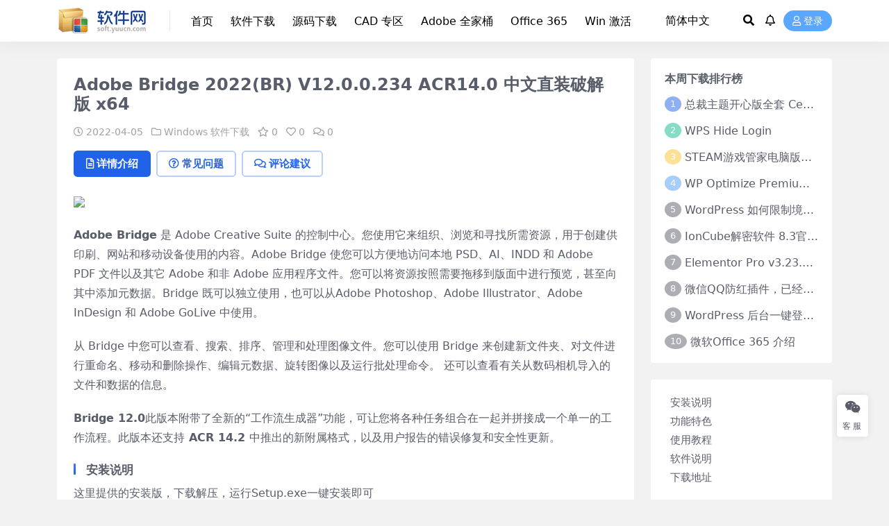

--- FILE ---
content_type: text/html; charset=UTF-8
request_url: https://soft.yuucn.com/25014.html
body_size: 17812
content:
<!DOCTYPE html>
<html lang="zh-Hans" data-bs-theme="light">
<head>
	<meta http-equiv="Content-Type" content="text/html; charset=UTF-8">
	<meta name="viewport" content="width=device-width, initial-scale=1">
	<link rel="profile" href="https://gmpg.org/xfn/11">
	<title>Adobe Bridge 2022(BR) V12.0.0.234 ACR14.0 中文直装破解版 x64-软件网</title>
<meta name='robots' content='max-image-preview:large' />
<meta name="keywords" content="空格,Windows 软件下载,">
<meta name="description" content="Adobe Bridge2022是一个最新推出的功能强大的资源管理软件，可让您集中访问您的创意项目所需的所有文件和资源，支持ACR14.0 中推出的新附属格式...">
<style id='wp-img-auto-sizes-contain-inline-css'>
img:is([sizes=auto i],[sizes^="auto," i]){contain-intrinsic-size:3000px 1500px}
/*# sourceURL=wp-img-auto-sizes-contain-inline-css */
</style>
<link rel='stylesheet' id='ripro_v5_chld-css' href='https://soft.yuucn.com/wp-content/themes/ripro-v5-child/child-style.css?ver=6.9' media='all' />
<link rel='stylesheet' id='csf-fa5-css' href='https://soft.yuucn.com/wp-content/themes/ripro-v5/assets/css/font-awesome/css/all.min.css?ver=5.15.4' media='all' />
<link rel='stylesheet' id='csf-fa5-v4-shims-css' href='https://soft.yuucn.com/wp-content/themes/ripro-v5/assets/css/font-awesome/css/v4-shims.min.css?ver=5.15.4' media='all' />
<link rel='stylesheet' id='main-css' href='https://soft.yuucn.com/wp-content/themes/ripro-v5/assets/css/main.min.css?ver=9.5' media='all' />
<link rel='stylesheet' id='erphpdown-css' href='https://soft.yuucn.com/wp-content/plugins/erphpdown/static/erphpdown.css?ver=18.01' media='screen' />
<script src="https://soft.yuucn.com/wp-content/themes/ripro-v5/assets/js/jquery.min.js?ver=3.6.0" id="jquery-js"></script>
<link rel="canonical" href="https://soft.yuucn.com/25014.html" />
<link rel='shortlink' href='https://soft.yuucn.com/?p=25014' />
<style id="erphpdown-custom">.erphpdown-default, .erphpdown-see{padding: 15px 25px !important;border: none !important;background: #f5f5f5;}.erphpdown-default > legend{display: none !important;}.erphpdown-default .erphpdown-child{border: none !important;background: #e8e8e8;padding: 25px 15px 15px !important;margin: 10px 0 !important;}.erphpdown-default .erphpdown-child > legend{position: absolute;top: 0;background: #d4d4d4;color: #444;padding: 0 8px !important}</style>
<meta name='description' content='Adobe Bridge2022是一个最新推出的功能强大的资源管理软件，可让您集中访问您的创意项目所需的所有文件和资源，支持ACR14.0 中推出的新附属格式...' />
<meta name='keywords' content='空格' />
<style type="text/css">
body{background-color: #f2f2f2;}
.site-header,.navbar .nav-list a,.navbar .actions .action-btn{color:#000000;}
.navbar .nav-list a:hover,.navbar .nav-list > .menu-item.current-menu-item > a {color:#dd0000;}
    .pc-only {
        display: block; /* 默认在PC端显示 */
    }
    .m-only {
        display: none; /* 默认在手机端隐藏 */
    }

    /* 当屏幕宽度小于或等于600px时（通常为手机屏幕），应用以下样式 */
    @media screen and (max-width: 600px) {
        .pc-only {
            display: none; /* 在手机端隐藏 */
        }
        .m-only {
            display: block; /* 在手机端显示 */
        }
    }
.translateSelectLanguage {

    width: 100px;
}
</style><style type="text/css">.heading{width:0元;}.heading{width:0.8.N折;}</style><link rel="icon" href="https://soft.yuucn.com/wp-content/uploads/favicon.png" sizes="32x32" />
<link rel="icon" href="https://soft.yuucn.com/wp-content/uploads/favicon.png" sizes="192x192" />
<link rel="apple-touch-icon" href="https://soft.yuucn.com/wp-content/uploads/favicon.png" />
<meta name="msapplication-TileImage" content="https://soft.yuucn.com/wp-content/uploads/favicon.png" />
</head>

<body class="wp-singular post-template-default single single-post postid-25014 single-format-standard wp-theme-ripro-v5 wp-child-theme-ripro-v5-child">


<header class="site-header">

    <div class="container"> <!-- container-fluid px-lg-5 -->
	    <div class="navbar">
	      <!-- logo -->
	      <div class="logo-wrapper">
<a rel="nofollow noopener noreferrer" href="https://soft.yuucn.com/"><img class="logo regular" data-light="https://soft.yuucn.com/logo40.png" data-dark="https://soft.yuucn.com/logo40.png" src="https://soft.yuucn.com/logo40.png" alt="软件网"></a></div>

	      <div class="sep"></div>
	      
	      <nav class="main-menu d-none d-lg-block">
	        <ul id="header-navbar" class="nav-list"><li class="menu-item"><a href="https://soft.yuucn.com/">首页</a></li>
<li class="menu-item"><a href="https://soft.yuucn.com/windows?orderby=modified">软件下载</a></li>
<li class="menu-item"><a href="https://soft.yuucn.com/code?orderby=modified">源码下载</a></li>
<li class="menu-item"><a href="https://soft.yuucn.com/hot-cad">CAD 专区</a></li>
<li class="menu-item"><a href="https://soft.yuucn.com/adobe">Adobe 全家桶</a></li>
<li class="menu-item"><a href="https://soft.yuucn.com/office">Office 365</a></li>
<li class="menu-item"><a href="https://soft.yuucn.com/windowsjihuo">Win 激活</a></li>
</ul>	      </nav>
	      
	      <div class="actions">
	        


	<span id="translate" class="action-btn language-selector" rel="nofollow noopener noreferrer">
	</span>



	<span class="action-btn toggle-search" rel="nofollow noopener noreferrer" title="站内搜索"><i class="fas fa-search"></i></span>

	<span class="action-btn toggle-notify" rel="nofollow noopener noreferrer" title="网站公告"><i class="fa fa-bell-o"></i></span>



	<a class="action-btn login-btn btn-sm btn" rel="nofollow noopener noreferrer" href="https://soft.yuucn.com/login?redirect_to=https%3A%2F%2Fsoft.yuucn.com%2F25014.html"><i class="far fa-user me-1"></i>登录</a>


	        <div class="burger d-flex d-lg-none"><i class="fas fa-bars"></i></div>
	      </div>

	      	      <div class="navbar-search">
<div class="search-form">
    <form method="get" action="https://soft.yuucn.com/">
        
        <div class="search-fields">
          <input type="text" class="" placeholder="输入关键词 回车..." autocomplete="off" value="" name="s" required="required">
          <button title="点击搜索" type="submit"><i class="fas fa-search"></i></button>
      </div>
  </form>
</div>
</div>
		  	      
	    </div>
    </div>

</header>

<div class="header-gap"></div>


<!-- **************** MAIN CONTENT START **************** -->
<main>
	




<div class="container mt-2 mt-sm-4">
	<div class="row g-2 g-md-3 g-lg-4">

		<div class="content-wrapper col-md-12 col-lg-9" data-sticky-content>
			<div class="card">

									<div class="article-header">
						<h1 class="post-title mb-2 mb-lg-3">Adobe Bridge 2022(BR) V12.0.0.234 ACR14.0 中文直装破解版 x64</h1>						<div class="article-meta">
								<span class="meta-date"><i class="far fa-clock me-1"></i>2022-04-05</span>

	<span class="meta-cat-dot"><i class="far fa-folder me-1"></i><a href="https://soft.yuucn.com/windows">Windows 软件下载</a></span>

	<span class="meta-fav d-none d-md-inline-block"><i class="far fa-star me-1"></i>0</span>

	<span class="meta-likes d-none d-md-inline-block"><i class="far fa-heart me-1"></i>0</span>


	<span class="meta-comment"><a href="https://soft.yuucn.com/25014.html#comments"><i class="far fa-comments me-1"></i>0</a></span>


	<span class="meta-edit"></span></span>
						</div>
					</div>
				
				
				
				

<div class="single-content-nav">
  <ul class="nav nav-pills" id="pills-tab" role="tablist">

    <li class="nav-item" role="presentation">
      <a class="nav-link active" id="pills-details-tab" data-toggle="pill" href="#pills-details" role="tab" aria-controls="pills-details" aria-selected="true"><i class="far fa-file-alt me-1"></i>详情介绍</a>
    </li>

        <li class="nav-item" role="presentation">
      <a class="nav-link" id="pills-faq-tab" data-toggle="pill" href="#pills-faq" role="tab" aria-controls="pills-faq" aria-selected="false"><i class="far fa-question-circle me-1"></i>常见问题</a>
    </li>
    
        <li class="nav-item" role="presentation">
      <a class="nav-link" id="pills-comments-tab" data-toggle="pill" href="#pills-comments" role="tab" aria-controls="pills-comments" aria-selected="false"><i class="fa fa-comments-o me-1"></i>评论建议</a>
    </li>
        
  </ul>
</div>


<div class="tab-content" id="pills-tabContent">
	<div class="tab-pane fade show active" id="pills-details" role="tabpanel" aria-labelledby="pills-details-tab">
		<div class="site-addswarp pc top"><a href="https://cn2.hk/aff/cn" target="_blank" rel="nofollow noopener noreferrer" title="广告：香港云CN2 GIA最快的网络，国内延长极低"><img src="https://soft.cdn2.cc/ad/idc/1200.webp" style=" width: 100%;"></a></div>
		<article class="post-content post-25014 post type-post status-publish format-standard hentry category-windows tag-23 series-photo" >
			<p><strong>Adobe Bridge</strong> 是 Adobe Creative Suite 的控制中心。您使用它来组织、浏览和寻找所需资源，用于创建供印刷、网站和移动设备使用的内容。Adobe Bridge 使您可以方便地访问本地 PSD、AI、INDD 和 Adobe PDF 文件以及其它 Adobe 和非 Adobe 应用程序文件。您可以将资源按照需要拖移到版面中进行预览，甚至向其中添加元数据。Bridge 既可以独立使用，也可以从Adobe Photoshop、Adobe Illustrator、Adobe InDesign 和 Adobe GoLive 中使用。</p>
<p>从 Bridge 中您可以查看、搜索、排序、管理和处理图像文件。您可以使用 Bridge 来创建新文件夹、对文件进行重命名、移动和删除操作、编辑元数据、旋转图像以及运行批处理命令。 还可以查看有关从数码相机导入的文件和数据的信息。</p>
<p><strong>Bridge 12.0</strong>此版本附带了全新的&ldquo;工作流生成器&rdquo;功能，可让您将各种任务组合在一起并拼接成一个单一的工作流程。此版本还支持<strong> ACR 14.2 </strong>中推出的新附属格式，以及用户报告的错误修复和安全性更新。</p>
<h3>安装说明</h3>
<p>这里提供的安装版，下载解压，运行Setup.exe一键安装即可</p>
<p align="center"><img fetchpriority="high" decoding="async" width="830" height="590" class="alignnone size-full wp-image-25015" title="Adobe Bridge 2022(BR) V12.0.0.234 ACR14.0 中文直装破解版 x64" alt="Adobe Bridge 2022(BR) V12.0.0.234 ACR14.0 中文直装破解版 x64"   src="https://soft.yuucn.com/wp-content/uploads/2022/04/1649125079-0ff316f58c8bc92.jpg"></p>
<h3>功能特色</h3>
<p>1、编辑照片拍摄时间</p>
<p>2、导出/导入网络缓存</p>
<p>3、本机 PDF 输出模块</p>
<p>4、支持 Retina 和 HiDPI 显示屏并具备缩放功能</p>
<p>5、自动化缓存管理</p>
<p>6、发布到 Adobe Portfolio 以构建您的个性化网站</p>
<p>7、快速整理和堆叠全景图像和 HDR 图像</p>
<p>8、根据需要生成缩略图和元数据</p>
<p>9、可以选择在 macOS 上导入移动设备或数码相机中的照片和视频</p>
<p>10、支持 CEP HTML5</p>
<p>11、灵活的批量处理功能</p>
<p>12、灵活地拖放文件</p>
<p>13、集中式颜色设置</p>
<h3>使用教程</h3>
<p><strong>一、启动AdobeBridge </strong></p>
<p>1、从Adobe产品中启动AdobeBridge</p>
<p>执行以下任一操作：</p>
<p>选择&ldquo;文件&rdquo;&gt;&ldquo;浏览&rdquo;或&ldquo;文件&rdquo;&gt;&ldquo;在Bridge中浏览&rdquo;（如果可用）。</p>
<p>注意：在AfterEffects或PremierePro中，使用&ldquo;文件&rdquo;&gt;&ldquo;在Bridge中浏览&rdquo;启动AdobeBridge之后，双击某个文件会将该文件导入该CreativeCloud应用程序或在其中打开（而非导入原始应用程序）。例如，如果在AdobePremierePro中选择&ldquo;文件&rdquo;&gt;&ldquo;在Bridge中浏览&rdquo;，然后双击某个Photoshop文件，则该文件将添加到&ldquo;PremierePro项目&rdquo;面板，而非在Photoshop中打开。</p>
<p>单击应用程序栏中的AdobeBridge按钮。</p>
<p><strong>2、从AdobeBridge中返回到上次打开的Adobe产品 </strong></p>
<p>选择&ldquo;文件&rdquo;&gt;&ldquo;返回[组件]&rdquo;或单击应用程序栏中的&ldquo;返回[组件]&rdquo;按钮。</p>
<p><strong>3、直接启动AdobeBridge </strong></p>
<p>(Windows)从&ldquo;开始&rdquo;&gt;&ldquo;程序&rdquo;菜单中选择AdobeBridge。</p>
<p>(MacOS)双击位于&ldquo;应用程序/AdobeBridge&rdquo;文件夹中的AdobeBridge图标。</p>
<p><strong>4、自动启动AdobeBridge </strong></p>
<p>您可以将AdobeBridge配置为每次登录时自动在后台运行。在您准备使用AdobeBridge之前使其在后台运行，可占用较少的系统资源。</p>
<p>要将AdobeBridge配置为登录时自动在后台打开，请执行以下操作之一：</p>
<p>第一次启动AdobeBridge时，系统将询问是否希望在您登录时自动启动AdobeBridge，请单击&ldquo;是&rdquo;。</p>
<p>在&ldquo;AdobeBridge首选项&rdquo;对话框中，选择&ldquo;登录时启动Bridge&rdquo;。</p>
<p>(Windows)当AdobeBridge打开时，右键单击AdobeBridge系统任务栏图标，然后选择&ldquo;登录时启动Bridge&rdquo;。</p>
<p><strong>5、隐藏或显示AdobeBridge </strong></p>
<p>(MacOS)要切换操作模式，请执行以下任一操作：</p>
<p>单击Dock中的AdobeBridge图标，然后选择&ldquo;显示&rdquo;或&ldquo;隐藏&rdquo;。</p>
<p>在AdobeBridge中，选择&ldquo;AdobeBridge&rdquo;&gt;&ldquo;隐藏AdobeBridge&rdquo;以在后台运行AdobeBridge。</p>
<p><strong>二、调整AdobeBridge&ldquo;内容&rdquo;面板的显示 </strong></p>
<p>内容&rdquo;面板显示所选文件夹中的文件和文件夹的缩览图、详细缩览图或列表。默认情况下，AdobeBridge生成经过颜色管理的缩览图，并且在&ldquo;内容&rdquo;面板中显示缩览图时带有文件或文件夹名称以及评级和标签。</p>
<p>通过显示含有缩览图的详细文字信息或以列表形式查看缩览图，可以自定义&ldquo;内容&rdquo;面板中的视图。您还可以调整缩览图大小，指定缩览图品质。从&ldquo;内容&rdquo;面板菜单中选择&ldquo;水平版面&rdquo;或&ldquo;垂直版面&rdquo;可确定滚动条的位置。选择&ldquo;自动版面&rdquo;可确保AdobeBridge根据需要在水平版面和垂直版面之间切换。</p>
<p><strong>1、选择视图模式 </strong></p>
<p><strong>从&ldquo;视图&rdquo;菜单选择以下选项之一： </strong></p>
<p>选择&ldquo;缩览图&rdquo;可将文件和文件夹显示为带有文件或文件夹名称以及评级和标签的缩览图。</p>
<p>&ldquo;详细信息&rdquo;显示的缩览图带有更多文本信息。</p>
<p>&ldquo;列表形式&rdquo;以文件名列表的形式显示文件和文件夹，同时用列来显示相关的元数据。</p>
<p>&ldquo;仅显示缩览图&rdquo;显示不带有任何文本信息、标签或评级的缩览图。</p>
<p><strong>注意: </strong></p>
<p>单击AdobeBridge窗口右下角的按钮，可以&ldquo;以缩览图形式查看内容&rdquo;、&ldquo;以详细信息形式查看内容&rdquo;及&ldquo;以列表形式查看内容&rdquo;。</p>
<p><strong>2、调整缩览图的大小 </strong></p>
<p>使缩览图变小以便同时查看多个缩览图，或者放大缩览图以查看缩览图详细信息。</p>
<p>拖动AdobeBridge窗口底部的&ldquo;缩览图&rdquo;滑块。</p>
<p><strong>注意: </strong></p>
<p>调整&ldquo;自动版面&rdquo;模式下的AdobeBridge窗口的大小时，&ldquo;内容&rdquo;面板中的缩览图的大小也会随即调整。为了避免这种情况，可从&ldquo;内容&rdquo;面板菜单中选择&ldquo;水平版面&rdquo;或&ldquo;垂直版面&rdquo;。</p>
<p><strong>注意: </strong></p>
<p>如果在&ldquo;内容&rdquo;面板中的图像缩览图旁看不到文件名或其它元数据，则请向右拖动滑块，使缩览图变大。</p>
<p>单击&ldquo;缩览图&rdquo;滑块最左侧的&ldquo;较小的缩览图大小&rdquo;按钮，可以将&ldquo;内容&rdquo;面板中的列数减去一列。单击&ldquo;缩览图&rdquo;滑块最右侧的&ldquo;较大的缩览图大小&rdquo;按钮，可以将&ldquo;内容&rdquo;面板中的列数加上一列。AdobeBridge自动根据显示的列数最大化缩览图。</p>
<p><strong>3、锁定网格 </strong></p>
<p>锁定网格以使AdobeBridge在&ldquo;内容&rdquo;面板中始终显示完整的缩览图。锁定网格之后，如果调整了窗口大小或者打开或关闭了面板，缩览图将保持其配置不变。</p>
<p>选择&ldquo;视图&rdquo;&gt;&ldquo;网格锁&rdquo;，或单击AdobeBridge窗口底部&ldquo;缩览图&rdquo;滑块旁的&ldquo;网格锁&rdquo;按钮。</p>
<p><strong>4、显示缩览图的其它元数据 </strong></p>
<p>&ldquo;缩览图元数据的其它行&rdquo;首选项指定是否在&ldquo;内容&rdquo;面板中随缩览图显示其它元数据信息。</p>
<p>选择&ldquo;编辑&rdquo;&gt;&ldquo;首选项&rdquo;(Windows)或&ldquo;AdobeBridge&rdquo;&gt;&ldquo;首选项&rdquo;(MacOS)，然后单击&ldquo;缩览图&rdquo;。</p>
<p>在&ldquo;缩览图元数据的其它行&rdquo;区域中，选择要显示的元数据类型。您最多可以显示四行额外信息。</p>
<p><strong>5、限制缩览图的文件大小 </strong></p>
<p>您可以限制AdobeBridge为其创建缩览图的文件的大小（显示大文件可能会降低性能）。如果AdobeBridge不能创建缩览图，它将显示与特定文件类型相关的图标。当显示视频文件的缩览图时，AdobeBridge会忽略此设置。</p>
<p>选择&ldquo;编辑&rdquo;&gt;&ldquo;首选项&rdquo;(Windows)或&ldquo;AdobeBridge&rdquo;&gt;&ldquo;首选项&rdquo;(MacOS)，然后单击&ldquo;缩览图&rdquo;。</p>
<p>在&ldquo;不处理超过此大小的文件&rdquo;框内输入一个数字。</p>
<p><strong>6、指定显示器大小的预览 </strong></p>
<p>显示器大小的预览可以根据您的显示器分辨率显示可能的最高品质的预览。启用显示器大小的预览后，图像以全屏模式清晰显示。</p>
<p>选择&ldquo;编辑&rdquo;&gt;&ldquo;首选项&rdquo;(Windows)或&ldquo;AdobeBridge&rdquo;&gt;&ldquo;首选项&rdquo;(MacOS)，然后单击&ldquo;高级&rdquo;。</p>
<p>选择&ldquo;生成显示器大小的预览&rdquo;。</p>
<p><strong>7、指定缩览图品质 </strong></p>
<p>您可以指定AdobeBridge为单个图像文件夹显示嵌入式、高品质或1:1的图像缩览图预览。</p>
<p>要更快地浏览，请选择文件夹，然后选择AdobeBridge应用程序栏中的&ldquo;通过首选嵌入式图像快速浏览&rdquo;按钮。</p>
<p>要显示更高品质的缩览图预览，请单击AdobeBridge应用程序栏中的&ldquo;缩览图质量和预览生成选项&rdquo;按钮，然后选择以下各项之一：</p>
<p>&ldquo;首选嵌入式图像（较快）&rdquo;，使用嵌入源文件中的低分辨率缩览图。这些缩览图不进行颜色管理。此选项相当于选择&ldquo;通过首选嵌入式图像快速浏览&rdquo;。</p>
<p>&ldquo;按需使用高品质&rdquo;，在预览图像之前使用嵌入式缩览图，在预览图像时AdobeBridge会创建从源文件生成的进行颜色管理的缩览图。</p>
<p>&ldquo;始终使用高品质&rdquo;，始终为所有图像显示进行颜色管理的缩览图。&ldquo;始终使用高品质&rdquo;是默认的品质设置。</p>
<p>&ldquo;生成100%预览&rdquo;，在后台为&ldquo;放大镜&rdquo;视图和&ldquo;幻灯片放映&rdquo;视图创建100%图像预览。此选项可以加快放大镜和幻灯片放映操作的速度，但会占用更多的磁盘空间，减慢初次浏览的速度。请参阅使用放大镜工具和以幻灯片放映方式查看图像。</p>
<p><strong>8、自定义&ldquo;列表&rdquo;视图 </strong></p>
<p>通过排序和调整列的尺寸，以及通过选择要显示的元数据类别，可以自定义&ldquo;列表&rdquo;视图。</p>
<p>选择&ldquo;视图&rdquo;&gt;&ldquo;列表形式&rdquo;。</p>
<p>执行以下任一操作：</p>
<p>单击任何列标题可更改排序顺序。</p>
<p>右键单击(Windows)或按住Control键单击(MacOS)任意列标题可选择不同的元数据类别、关闭列、插入新列、调整列的大小或返回默认配置。</p>
<p><strong>注意: </strong></p>
<p>&ldquo;名称&rdquo;列始终为最左侧的列。</p>
<p>拖动两列之间的垂直分隔栏可加大或缩小列宽。</p>
<p>在两个列标题之间进行双击可自动调整左侧列的大小。</p>
<p><strong>三、预览图像和编辑拍摄时间 </strong></p>
<p>可以在AdobeBridge的&ldquo;预览&rdquo;面板中，以全屏预览和审阅模式预览图像。&ldquo;预览&rdquo;面板会显示多达九张缩览图图像供您快速比较。全屏预览会以全屏方式显示图像。审阅模式以全屏视图显示图像，允许您在图像中导航，优化选择，标记、旋转图像和给图像评级，以及在CameraRaw中打开图像。</p>
<p><strong>1、以幻灯片放映的方式查看图像 </strong></p>
<p>使用&ldquo;幻灯片放映&rdquo;命令可以全屏幕幻灯片放映的方式查看缩览图。在处理一个文件夹中所有图形文件的大型版本时，这种方法非常方便。放映幻灯片时您可以全屏显示和缩放图像，可以设置控制幻灯片放映显示的选项，包括过渡效果和题注。</p>
<p>要观看幻灯片放映，请打开图像文件夹，或选择要以幻灯片放映方式查看的图像，然后选择&ldquo;视图&rdquo;&gt;&ldquo;幻灯片放映&rdquo;。</p>
<p>要显示用于处理幻灯片放映的命令，请在处于&ldquo;幻灯片放映&rdquo;视图中时按H键。</p>
<p>要指定幻灯片放映选项，请在处于&ldquo;幻灯片放映&rdquo;视图中时按L键，或选择&ldquo;视图&rdquo;&gt;&ldquo;幻灯片放映选项&rdquo;。</p>
<p><strong>显示选项： </strong></p>
<p>选择关闭其它监视器，重复放映幻灯片或缩放。</p>
<p><strong>幻灯片选项： </strong></p>
<p>指定幻灯片持续时间、题注和幻灯片缩放比例。</p>
<p><strong>过渡选项： </strong></p>
<p>指定过渡样式和速度。</p>
<p><strong>2、使用&ldquo;预览&rdquo;面板预览图像 </strong></p>
<p>从&ldquo;内容&rdquo;面板中最多选择九张图像，然后选择&ldquo;窗口&rdquo;&gt;&ldquo;预览&rdquo;面板（如果需要的话）。</p>
<p><strong>3、使用&ldquo;全屏预览&rdquo;来预览图像 </strong></p>
<p>选择一个或多个图像，然后选择&ldquo;视图&rdquo;&gt;&ldquo;全屏预览&rdquo;，或者按空格键。</p>
<p>按加号(+)或减号(-)键放大或缩小图像，或单击图像在该点处进行缩放。您还可以使用鼠标滚轮增加、减小放大倍数。</p>
<p>要平移图像，请放大该图像，然后拖动。</p>
<p>按右箭头和左箭头键转至文件夹中的下一个和上一个图像。</p>
<p>注：如果您在进入&ldquo;全屏预览&rdquo;之前选择了多个图像，按右箭头和左箭头键可循环浏览所选图像。</p>
<p>按空格键或Esc键可退出全屏预览。</p>
<p><strong>4、用审阅模式评估和选择图像 </strong></p>
<p>审阅模式是用于浏览选择的照片、优化选择和执行基本编辑的专用全屏视图。审阅模式以可以交互导航的旋转&ldquo;转盘&rdquo;来显示图像。</p>
<p>打开一个图像文件夹或者选择您要审阅的多张图像，然后选择&ldquo;视图&rdquo;&gt;&ldquo;审阅模式&rdquo;。</p>
<p><strong>执行以下任一操作： </strong></p>
<p>单击屏幕左下角的左或右箭头按钮，或者按键盘上的左箭头或右箭头键，转至上一个或下一个图像。</p>
<p>将前景图像向右或向左拖动，使上一个或下一个图像成为前景图像。</p>
<p>单击背景中的任何图像，将其显示在前景中。</p>
<p>将任何图像拖出屏幕底部，将其从选择范围内删除。或者单击屏幕左下角的向下箭头按钮。</p>
<p>右键单击(Windows)或按住Control键单击(MacOS)任何图像后，可设定评级、应用标记、旋转或打开图像。</p>
<p>按]键可将前景图像顺时针旋转90&deg;。按[键可将图像逆时针旋转90&deg;。</p>
<p>要退出&ldquo;预览&rdquo;模式，请按Esc键或单击屏幕右下角的X按钮。</p>
<p>单击屏幕右下角的新建收藏集按钮可根据所选图像创建收藏集，然后退出&ldquo;审阅&rdquo;模式。</p>
<p><strong>注意: </strong></p>
<p>要显示&ldquo;预览&rdquo;模式下可用的键盘快捷键，请在处于&ldquo;预览&rdquo;模式中时按H键。</p>
<p><strong>5、使用放大镜工具 </strong></p>
<p>&ldquo;放大镜&rdquo;工具允许您放大图像的一部分。&ldquo;预览&rdquo;面板和审阅模式最前面的或者选中的图像上都有&ldquo;放大镜&rdquo;工具。默认情况下，如果显示的图像低于100%，&ldquo;放大镜&rdquo;工具会将其放大到100%。您可以为每个图像显示一个&ldquo;放大镜&rdquo;工具。</p>
<p>要用&ldquo;放大镜&rdquo;工具放大图像，请在&ldquo;预览&rdquo;面板或审阅模式中单击该图像。在审阅模式中，您还可以单击屏幕右下角的&ldquo;放大镜工具&rdquo;按钮。</p>
<p>要隐藏&ldquo;放大镜&rdquo;工具，请单击该工具右下角的X，或者在工具的放大区域内单击。在审阅模式中，您还可以单击屏幕右下角的&ldquo;放大镜工具&rdquo;按钮。</p>
<p>在图像中拖动&ldquo;放大镜&rdquo;工具，或单击图像的不同区域，可更改放大的区域。</p>
<p>若要使用&ldquo;放大镜&rdquo;工具进行放大和缩小操作，请使用鼠标滚轮，或者按加号(+)或减号(-)键。</p>
<p>在&ldquo;预览&rdquo;窗格中，要在多个图像中显示多个&ldquo;放大镜&rdquo;工具，请单击各个图像。</p>
<p>要在&ldquo;预览&rdquo;窗格中同步多个&ldquo;放大镜&rdquo;工具，请按住Ctrl键单击或拖动(Windows)或按住Command键单击或拖动(MacOS)其中一个图像。</p>
<p><strong>6、使用软件渲染进行预览 </strong></p>
<p>如果在&ldquo;预览&rdquo;面板、&ldquo;全屏预览&rdquo;或&ldquo;审阅&rdquo;模式中无法正确显示幻灯片放映或图像，请选择此选项。使用软件渲染进行预览时会不正确地显示预览，但显示速度可能会变慢，并且可能存在其它限制。</p>
<p>在&ldquo;高级&rdquo;首选项中，选择&ldquo;使用软件渲染&rdquo;。</p>
<p>重新启动AdobeBridge。</p>
<p><strong>注意: </strong></p>
<p>在VRAM小于64MB的计算机上，及在VRAM小于128MB的双显示器系统上，会自动启用软件渲染。</p>
<p><strong>7、编辑图像拍摄时间 </strong></p>
<p>如果您前往旅行的地点处于不同的时区，而且您在开始拍摄之前没有更改相机的日期或时间设置，则可能需要更改图像文件的拍摄时间。借助Bridge，您可以更改JPEG和RAW图像文件的拍摄时间。</p>
<p>若要更改拍摄时间，请选择一个或多个图像文件，并执行以下步骤：</p>
<p>选择编辑&gt;编辑拍摄时间。</p>
<p>右键单击&ldquo;内容&rdquo;面板中的图像缩览图，然后选择编辑拍摄时间。</p>
<p>在元数据面板的相机数据(EXIF)部分中，单击原始日期时间字段旁边的编辑图标，</p>
<p>将会显示&ldquo;编辑拍摄时间&rdquo;对话框</p>
<p>在&ldquo;编辑拍摄时间&rdquo;对话框的调整类型部分中，指定以下内容：</p>
<p>选中更改为指定的日期和时间复选框，以更改拍摄日期和时间。在更正的时间字段中选择新的日期和时间。</p>
<p>选中按小时、分钟和秒进行转换复选框，可以按照指定的小时数、分钟数和秒数来转换拍摄时间。</p>
<p>如果要将指定的小时数、分钟数和秒数添加到原始的拍摄时间中，请选择添加。</p>
<p>如果要从原始拍摄时间中减去指定的小时数、分钟数和秒数，请选择减去。</p>
<p>选中更改为文件的创建日期和时间复选框，可将相机数据中的拍摄时间设置为文件的创建日期。</p>
<p>单击更改，以应用选定文件中的更改。</p>
<p><strong>8、恢复到原始拍摄时间 </strong></p>
<p>要将拍摄时间更改回原始时间，请选择图像并执行以下操作之一：</p>
<p>选择编辑&gt;将拍摄时间恢复为原始时间。</p>
<p>右键单击图像并选择将拍摄时间恢复为原始时间。</p>
<h3>软件说明</h3>
<p>-简体中文，法语，德语，日语，意大利语，西班牙语，葡萄牙语，韩语<br />
系统要求：<br />
-操作系统：Microsoft Windows 10（64位）1703版或更高版本。<br />
-处理器：支持64位的多核处理器<br />
-RAM：4GB<br />
RAM-硬盘空间：4GB可用硬盘空间用于安装；加上安装期间所需的额外可用空间（无法安装在可移动闪存设备上）<br />
-显示器分辨率：1920x1080或更大的显示屏<br />
-OpenGL：支持OpenGL 2.0的系统<br />
-声卡：与ASIO协议，WASAPI或Microsoft WDM / MME兼容的声卡</p>
<p>因Adobe官方要求，无法再给大家提供。<br />

<div class="ri-alerts-shortcode">
	<div class="alert alert-danger" role="alert">安全提示：<a href="https://www.yuucn.com/ad/360/sd" target="_blank" rel="noopener">由于下载地址来自互联网，安全性无法保障，推荐安装360杀毒一键扫描，彻底杀毒</a></div>
</div>
</p>
<h3>下载地址</h3>

<div class="ri-hide-warp ri-login-hide">
			<span class="hide-msg"><i class="fas fa-lock me-1"></i>隐藏内容</span>
		<div class="hide-buy-warp">
			<div class="buy-title"><i class="fas fa-lock me-1"></i>本内容需登录后查看</div>
			<div class="buy-btns">
			  <a rel="nofollow noopener noreferrer" href="https://soft.yuucn.com/login?redirect_to=https%3A%2F%2Fsoft.yuucn.com%2F25014.html" class="login-btn btn btn-primary px-4 rounded-pill"><i class="far fa-user me-1"></i>登录后查看</a>
			</div>
		</div>
	</div>


<div class="ri-alerts-shortcode">
	<div class="alert alert-danger" role="alert">安全提示：如果下载地址失效，请联系<a href="https://www.yuucn.com/api/qq/" target="_blank" rel="noopener">我们在线客服处理</a>，<a href="https://www.yuucn.com/ad/xzbb" target="_blank" rel="noopener">软件下载帮助？</a><br />
</div>
</div>
</p>

			<div class="entry-copyright">
	<i class="fas fa-info-circle me-1"></i>声明：本站所有文章，如无特殊说明或标注，均为本站原创发布。任何个人或组织，在未征得本站同意时，禁止复制、盗用、采集、发布本站内容到任何网站、书籍等各类媒体平台。如若本站内容侵犯了原著者的合法权益，可联系我们进行处理。</div>
		</article>

		<div class="site-addswarp pc bottum"><a href="https://cn2.hk/aff/cn" target="_blank" rel="nofollow noopener noreferrer" title="广告：香港云CN2 GIA最快的网络，国内延长极低"><img src="https://soft.cdn2.cc/ad/idc/1200.webp" style=" width: 100%;margin-bottom: 1rem;"></a></div>
		
<div class="entry-tags">
	<i class="fas fa-tags me-1"></i>
			<a href="https://soft.yuucn.com/tag/%e7%a9%ba%e6%a0%bc" rel="tag">空格</a>
	</div>
		
<div class="entry-social">

	<div class="row mt-2 mt-lg-3">
		
		<div class="col">
						<a class="share-author" href="https://soft.yuucn.com/author/548375a4a97f1d13">
				<div class="avatar me-1"><img class="avatar-img rounded-circle border border-white border-3 shadow" src="//soft.yuucn.com/wp-content/uploads/1234/01/1649345958-c26c418b609cc16.jpg" alt="">
				</div>王小丽            </a>
            		</div>

		<div class="col-auto">
			
						<a class="btn btn-sm btn-info-soft post-share-btn" href="javascript:void(0);"><i class="fas fa-share-alt me-1"></i>分享</a>
			
						<a class="btn btn-sm btn-success-soft post-fav-btn" href="javascript:void(0);" data-is="1"><i class="far fa-star me-1"></i></i>收藏</a>
			
						<a class="btn btn-sm btn-danger-soft post-like-btn" href="javascript:void(0);" data-text="已点赞"><i class="far fa-heart me-1"></i>点赞(<span class="count">0</span>)</a>
			
		</div>
	</div>

</div>	</div>


		<div class="tab-pane fade" id="pills-faq" role="tabpanel" aria-labelledby="pills-faq-tab">
	
	    <ol class="list-group list-group-numbered">
		  		  	<li class="list-group-item list-group-item-info d-flex justify-content-between align-items-start">
			    <div class="ms-2 me-auto">
			      <div class="fw-bold">免费更新说明2025将会有新变化！</div>
			      <div class="text-muted">软件网过去一直都持续更新热销软件和源码，现在业务不好做，我们将业务中心转移到香港云了，所以软件更新会慢很多，从2024年10月份开始，我们所有付费软件支持1年售后，1年之内无法使用可以协助解决问题，如果我们也无法解决您使用上的问题，我们可以给用户提供同类替代产品，以后没有软件或源码使用了好几个月还要退款这个说法了。</div>
			    </div>
			</li>
	    		  	<li class="list-group-item list-group-item-info d-flex justify-content-between align-items-start">
			    <div class="ms-2 me-auto">
			      <div class="fw-bold">软件网如何注册和购买商品</div>
			      <div class="text-muted">如何注册：请点击右上角登录按钮，在弹出窗口直接选择“微信”“QQ”快速登录，新用户会自动注册一个账号；<br>
如何购买：请点击右上角登录按钮，登录后点击购买，在弹出窗口选择微信支付，支付完成即可下载；
<div style="color: red">重要提示：匿名购买商品，不享受长期免费下载特权，清理浏览器Cookies之后将失去下载特权，建议登录后购买。</div></div>
			    </div>
			</li>
	    		  	<li class="list-group-item list-group-item-info d-flex justify-content-between align-items-start">
			    <div class="ms-2 me-auto">
			      <div class="fw-bold">软件下载失败！</div>
			      <div class="text-muted">下载失败：请关闭防火墙和杀毒软件，我们破解补丁都被列入杀毒软件的黑名单里面了，关闭他们即可下载<br>
地址失效：由于破解软件容易被举报，如果链接地址失效，请联系客服（点击右侧客服按钮）修复下载地址<br>
<div style="color: red">重要提示：禁止使用迅雷等第三方下载器下载，必须使用浏览器登录后，点击相关"下载按钮"验证授权之后才能正常下载，如果你直接将我们的下载地址复制到浏览器，将会无法访问，无法下载，会提示非法访问。</div></div>
			    </div>
			</li>
	    		  	<li class="list-group-item list-group-item-info d-flex justify-content-between align-items-start">
			    <div class="ms-2 me-auto">
			      <div class="fw-bold">购买该资源后，可以退款吗？</div>
			      <div class="text-muted">软件源码素材属于虚拟商品，具有可复制性，可传播性，一旦授予，不接受任何形式的退款、换货要求。请您在购买获取之前确认好 是您所需要的资源，如果是我们提供的商品与描述不一致，请在3天内提出退款，时间太长，我担心账上没钱可退。<br><br>为什么退款要尽快申请：在我们软件行业，所有的网站都没有说，软件用了一年半载还给您全额退款，过去这么多年，我们始终以客户的利益为中心，我们认为只要用户量足够大，还是有钱赚的，但是这几年看来，我们错了，有些人软件用了1年多，由于一些客观的因素，我们都给客户退款，现在我们网站已经没钱给大家退款了，新订单付费后要申请退款尽量在3天内申请，不要等到我们把钱花了，你再申请退款，我们网站花钱如流水，买流量，买软件，买源码，过去这么多年所有的更新都是我们花了钱你们才能获得较新的版本资源，少则几十块，多则几百块，最贵的有好几千，现在更新软件的频率慢下来了，就是我们平台没钱了，想退款，早点向客服申请退款。</div>
			    </div>
			</li>
	    		</ol>

	</div>
	
		<div class="tab-pane fade" id="pills-comments" role="tabpanel" aria-labelledby="pills-comments-tab">
	
<div id="comments" class="entry-comments">
	

	<h2 class="comments-title"><i class="fas fa-comment-dots me-1"></i>评论(0)</h2>

		<div id="respond" class="comment-respond">
		<h3 id="reply-title" class="comment-reply-title">提示：请文明发言 <small><a rel="nofollow" id="cancel-comment-reply-link" href="/25014.html#respond" style="display:none;">取消回复</a></small></h3><div class="d-flex align-content-center justify-content-center"><a rel="nofollow noopener noreferrer" href="https://soft.yuucn.com/login?redirect_to=https%3A%2F%2Fsoft.yuucn.com%2F25014.html" class="login-btn btn btn-sm btn-dark px-4 rounded-pill mb-5"><i class="far fa-user me-1"></i>登录后评论</a></div>	</div><!-- #respond -->
	


	

</div>
	</div>
	
</div>


			</div>
			
			

<div class="entry-navigation">
    <div class="row g-3">
                <div class="col-lg-6 col-12">
            <a class="entry-page-prev" href="https://soft.yuucn.com/25012.html" title="Adobe Photoshop Lightroom Classic 2022 v11.0.1 ACR14 中文直装破解版 x64">
                <div class="entry-page-icon"><i class="fas fa-arrow-left"></i></div>
                <div class="entry-page-info">
                    <span class="d-block rnav">上一篇</span>
                    <div class="title">Adobe Photoshop Lightroom Classic 2022 v11.0.1 ACR14 中文直装破解版 x64</div>
                </div>
            </a>
        </div>
                        <div class="col-lg-6 col-12">
            <a class="entry-page-next" href="https://soft.yuucn.com/25016.html" title="solidworks2021 sp5 中文破解版 附安装教程(附安装教程+授权文件) 64位">
                <div class="entry-page-info">
                    <span class="d-block rnav">下一篇</span>
                    <div class="title">solidworks2021 sp5 中文破解版 附安装教程(附安装教程+授权文件) 64位</div>
                </div>
                <div class="entry-page-icon"><i class="fas fa-arrow-right"></i></div>
            </a>
        </div>
            </div>
</div>			
			
<div class="related-posts">
   <h2 class="related-posts-title"><i class="fab fa-hive me-1"></i>相关文章</h2>
   <div class="row g-2 g-md-3 row-cols-2 row-cols-md-3 row-cols-lg-4">
    

	<div class="col">
		<article class="post-item item-grid">

			<div class="tips-badge position-absolute top-0 start-0 z-1 m-2">
				
				
			</div>
			

<div class="entry-media ratio ratio-4x3">
	<a target="" class="media-img lazy bg-cover bg-center" href="https://soft.yuucn.com/49816.html" title="开源SSH/SFTP客户端Electerm Windows v1.17.15 中文绿色免费版" data-bg="https://soft.yuucn.com/wp-content/uploads/2022/04/1649272159-431326d124f1f65.png">

		
		<!-- 音视频缩略图 -->
		
	</a>
</div>			<div class="entry-wrapper">
									<div class="entry-cat-dot"><a href="https://soft.yuucn.com/windows">Windows 软件下载</a></div>
				
				<h2 class="entry-title">
					<a target="" href="https://soft.yuucn.com/49816.html" title="开源SSH/SFTP客户端Electerm Windows v1.17.15 中文绿色免费版">开源SSH/SFTP客户端Electerm Windows v1.17.15 中文绿色免费版</a>
				</h2>

									<div class="entry-desc">Electerm是一款基于electron开发的SSH/SFTP客户端，是桌面终...</div>
				
				
<div class="entry-meta">

		<span class="meta-date"><i class="far fa-clock me-1"></i><time class="pub-date" datetime="2022-04-07T03:09:46+08:00">4 年前</time></span>
	
		<span class="meta-likes d-none d-md-inline-block"><i class="far fa-heart me-1"></i>0</span>
	
		<span class="meta-fav d-none d-md-inline-block"><i class="far fa-star me-1"></i>0</span>
	
	
	
</div>			</div>
		</article>
	</div>



	<div class="col">
		<article class="post-item item-grid">

			<div class="tips-badge position-absolute top-0 start-0 z-1 m-2">
				
				
			</div>
			

<div class="entry-media ratio ratio-4x3">
	<a target="" class="media-img lazy bg-cover bg-center" href="https://soft.yuucn.com/25372.html" title="AE半色调圆点填充特效插件AEscripts m's Halftone v1.5 Win 免费汉化版" data-bg="https://soft.yuucn.com/wp-content/uploads/2022/04/1649125991-c59218c3e68e428.jpg">

		
		<!-- 音视频缩略图 -->
		
	</a>
</div>			<div class="entry-wrapper">
									<div class="entry-cat-dot"><a href="https://soft.yuucn.com/windows">Windows 软件下载</a></div>
				
				<h2 class="entry-title">
					<a target="" href="https://soft.yuucn.com/25372.html" title="AE半色调圆点填充特效插件AEscripts m's Halftone v1.5 Win 免费汉化版">AE半色调圆点填充特效插件AEscripts m's Halftone v1.5 Win 免费汉化版</a>
				</h2>

									<div class="entry-desc">m's Halftone 是一个网格圆点填充效果AE插件，在AE中制作网格填充效...</div>
				
				
<div class="entry-meta">

		<span class="meta-date"><i class="far fa-clock me-1"></i><time class="pub-date" datetime="2022-04-05T10:33:10+08:00">4 年前</time></span>
	
		<span class="meta-likes d-none d-md-inline-block"><i class="far fa-heart me-1"></i>0</span>
	
		<span class="meta-fav d-none d-md-inline-block"><i class="far fa-star me-1"></i>0</span>
	
	
	
</div>			</div>
		</article>
	</div>



	<div class="col">
		<article class="post-item item-grid">

			<div class="tips-badge position-absolute top-0 start-0 z-1 m-2">
				
				
			</div>
			

<div class="entry-media ratio ratio-4x3">
	<a target="" class="media-img lazy bg-cover bg-center" href="https://soft.yuucn.com/29228.html" title="渲染插件Enscape 3.0 汉化直装破解版(含安装教程) 兼容SU2021" data-bg="https://soft.yuucn.com/wp-content/uploads/2022/04/1649138537-685881e0d30021d.jpg">

		
		<!-- 音视频缩略图 -->
		
	</a>
</div>			<div class="entry-wrapper">
									<div class="entry-cat-dot"><a href="https://soft.yuucn.com/cad">CAD精选软件</a> <a href="https://soft.yuucn.com/windows">Windows 软件下载</a></div>
				
				<h2 class="entry-title">
					<a target="" href="https://soft.yuucn.com/29228.html" title="渲染插件Enscape 3.0 汉化直装破解版(含安装教程) 兼容SU2021">渲染插件Enscape 3.0 汉化直装破解版(含安装教程) 兼容SU2021</a>
				</h2>

									<div class="entry-desc">Enscape3.0是一个史诗级的标准插件，具有最强大的功能和最方便快捷的使用，...</div>
				
				
<div class="entry-meta">

		<span class="meta-date"><i class="far fa-clock me-1"></i><time class="pub-date" datetime="2022-04-05T14:02:15+08:00">4 年前</time></span>
	
		<span class="meta-likes d-none d-md-inline-block"><i class="far fa-heart me-1"></i>0</span>
	
		<span class="meta-fav d-none d-md-inline-block"><i class="far fa-star me-1"></i>0</span>
	
	
	
</div>			</div>
		</article>
	</div>



	<div class="col">
		<article class="post-item item-grid">

			<div class="tips-badge position-absolute top-0 start-0 z-1 m-2">
				
				
			</div>
			

<div class="entry-media ratio ratio-4x3">
	<a target="" class="media-img lazy bg-cover bg-center" href="https://soft.yuucn.com/49532.html" title="ADB通用执行器(删除自带app) v1.0 绿色免费版" data-bg="https://soft.yuucn.com/wp-content/uploads/2022/10/1664708094-9e4cd7249a3ba6f.jpg">

		
		<!-- 音视频缩略图 -->
		
	</a>
</div>			<div class="entry-wrapper">
									<div class="entry-cat-dot"><a href="https://soft.yuucn.com/windows">Windows 软件下载</a></div>
				
				<h2 class="entry-title">
					<a target="" href="https://soft.yuucn.com/49532.html" title="ADB通用执行器(删除自带app) v1.0 绿色免费版">ADB通用执行器(删除自带app) v1.0 绿色免费版</a>
				</h2>

									<div class="entry-desc">ADB通用执行器PC版将手机连接电脑后开启使用，一键清理顽固应用，需要的朋友们快...</div>
				
				
<div class="entry-meta">

		<span class="meta-date"><i class="far fa-clock me-1"></i><time class="pub-date" datetime="2022-04-07T02:55:32+08:00">4 年前</time></span>
	
		<span class="meta-likes d-none d-md-inline-block"><i class="far fa-heart me-1"></i>0</span>
	
		<span class="meta-fav d-none d-md-inline-block"><i class="far fa-star me-1"></i>0</span>
	
	
	
</div>			</div>
		</article>
	</div>

    </div>
</div>

			
		</div>

		<div class="sidebar-wrapper col-md-12 col-lg-3 h-100" data-sticky>
			<div class="sidebar">
				<div id="ri_sidebar_ranking_widget-2" class="widget sidebar-ranking-list">
<h5 class="widget-title">本周下载排行榜</h5>

<div class="row g-3 row-cols-1">
        <div class="col">
        <article class="ranking-item">
          <span class="ranking-num badge bg-primary bg-opacity-50">1</span>
          <h3 class="ranking-title">
            <a target="" href="https://soft.yuucn.com/105177.html" title="总裁主题开心版全套 CeoDocs CeoEdu-Pro CeoMax-Pro CeoNova-Pro">总裁主题开心版全套 CeoDocs CeoEdu-Pro CeoMax-Pro CeoNova-Pro</a>
          </h3>
        </article>
      </div>
          <div class="col">
        <article class="ranking-item">
          <span class="ranking-num badge bg-success bg-opacity-50">2</span>
          <h3 class="ranking-title">
            <a target="" href="https://soft.yuucn.com/105137.html" title="WPS Hide Login">WPS Hide Login</a>
          </h3>
        </article>
      </div>
          <div class="col">
        <article class="ranking-item">
          <span class="ranking-num badge bg-warning bg-opacity-50">3</span>
          <h3 class="ranking-title">
            <a target="" href="https://soft.yuucn.com/105133.html" title="STEAM游戏管家电脑版下载">STEAM游戏管家电脑版下载</a>
          </h3>
        </article>
      </div>
          <div class="col">
        <article class="ranking-item">
          <span class="ranking-num badge bg-info bg-opacity-50">4</span>
          <h3 class="ranking-title">
            <a target="" href="https://soft.yuucn.com/105119.html" title="WP Optimize Premium v3.6.0激活版">WP Optimize Premium v3.6.0激活版</a>
          </h3>
        </article>
      </div>
          <div class="col">
        <article class="ranking-item">
          <span class="ranking-num badge bg-secondary bg-opacity-50">5</span>
          <h3 class="ranking-title">
            <a target="" href="https://soft.yuucn.com/105116.html" title="WordPress 如何限制境外注册机">WordPress 如何限制境外注册机</a>
          </h3>
        </article>
      </div>
          <div class="col">
        <article class="ranking-item">
          <span class="ranking-num badge bg-secondary bg-opacity-50">6</span>
          <h3 class="ranking-title">
            <a target="" href="https://soft.yuucn.com/105104.html" title="IonCube解密软件 8.3官方正式版">IonCube解密软件 8.3官方正式版</a>
          </h3>
        </article>
      </div>
          <div class="col">
        <article class="ranking-item">
          <span class="ranking-num badge bg-secondary bg-opacity-50">7</span>
          <h3 class="ranking-title">
            <a target="" href="https://soft.yuucn.com/105085.html" title="Elementor Pro v3.23.3 永久免费使用">Elementor Pro v3.23.3 永久免费使用</a>
          </h3>
        </article>
      </div>
          <div class="col">
        <article class="ranking-item">
          <span class="ranking-num badge bg-secondary bg-opacity-50">8</span>
          <h3 class="ranking-title">
            <a target="" href="https://soft.yuucn.com/105082.html" title="微信QQ防红插件，已经被腾讯拦截的域名无效">微信QQ防红插件，已经被腾讯拦截的域名无效</a>
          </h3>
        </article>
      </div>
          <div class="col">
        <article class="ranking-item">
          <span class="ranking-num badge bg-secondary bg-opacity-50">9</span>
          <h3 class="ranking-title">
            <a target="" href="https://soft.yuucn.com/105011.html" title="WordPress 后台一键登录任意用户">WordPress 后台一键登录任意用户</a>
          </h3>
        </article>
      </div>
          <div class="col">
        <article class="ranking-item">
          <span class="ranking-num badge bg-secondary bg-opacity-50">10</span>
          <h3 class="ranking-title">
            <a target="" href="https://soft.yuucn.com/103689.html" title="微软Office 365 介绍">微软Office 365 介绍</a>
          </h3>
        </article>
      </div>
    </div>

</div>			</div>
		</div>

	</div>
</div>
</main>
<!-- **************** MAIN CONTENT END **************** -->

<!-- =======================
Footer START -->
<footer class="site-footer py-md-4 py-2 mt-2 mt-md-4">
	<div class="container">

		
		<div class="text-center small w-100">
			<div><span style="font-size: 13px;">© 2025
<a href="https://soft.yuucn.com/" target="_blank" rel="noopener">软件网</a>
<a href="https://soft.yuucn.com/me" target="_blank" rel="noopener">联系客服</a>
<a href="https://soft.yuucn.com/privacy" target="_blank" rel="noopener">隐私政策</a>
<a href="https://soft.yuucn.com/help" target="_blank" rel="noopener">远程协助</a>
<a href="https://cn2.hk" target="_blank" rel="noopener">下载服务器由“香港云”赞助</a></span></div>
			<div class=""></div>
		</div>

		
		
	</div>
</footer>
<!-- =======================
Footer END -->


<!-- Back to top rollbar-->
	<div class="rollbar">
		<ul class="actions">
			<li><a target="_blank" href="https://work.weixin.qq.com/kfid/kfc4f06579eb896802e" rel="nofollow noopener noreferrer"><i class="fab fa-weixin"></i><span>客服</span></a></li>		</ul>
	</div>
<div class="back-top"><i class="fas fa-caret-up"></i></div>

<!-- m-navbar -->
	<div class="m-navbar">
		<ul>
			<li><a target="" href="https://soft.yuucn.com" rel="nofollow noopener noreferrer"><i class="fas fa-home"></i><span>首页</span></a></li><li><a target="" href="https://soft.yuucn.com/app" rel="nofollow noopener noreferrer"><i class="fab fa-app-store"></i><span>APP</span></a></li><li><a target="" href="https://soft.yuucn.com/user" rel="nofollow noopener noreferrer"><i class="far fa-user"></i><span>我的</span></a></li>		</ul>
	</div>

<!-- dimmer-->
<div class="dimmer"></div>

<div class="off-canvas">
  <div class="canvas-close"><i class="fas fa-times"></i></div>
  
  <!-- logo -->
  <div class="logo-wrapper">
<a rel="nofollow noopener noreferrer" href="https://soft.yuucn.com/"><img class="logo regular" data-light="https://soft.yuucn.com/logo40.png" data-dark="https://soft.yuucn.com/logo40.png" src="https://soft.yuucn.com/logo40.png" alt="软件网"></a></div>

  
  <div class="mobile-menu d-block d-lg-none"></div>

</div>



<script type="speculationrules">
{"prefetch":[{"source":"document","where":{"and":[{"href_matches":"/*"},{"not":{"href_matches":["/wp-*.php","/wp-admin/*","/wp-content/uploads/*","/wp-content/*","/wp-content/plugins/*","/wp-content/themes/ripro-v5-child/*","/wp-content/themes/ripro-v5/*","/*\\?(.+)"]}},{"not":{"selector_matches":"a[rel~=\"nofollow\"]"}},{"not":{"selector_matches":".no-prefetch, .no-prefetch a"}}]},"eagerness":"conservative"}]}
</script>
<script>window._ERPHPDOWN = {"uri":"https://soft.yuucn.com/wp-content/plugins/erphpdown", "payment": "3", "wppay": "scan", "tuan":"", "danmu": "0", "author": "mobantu"}</script>
<script src="https://soft.yuucn.com/wp-content/themes/ripro-v5/assets/js/highlight.min.js?ver=11.7.0" id="highlight-js"></script>
<script src="https://soft.yuucn.com/wp-content/themes/ripro-v5/assets/js/vendor.min.js?ver=9.5" id="vendor-js"></script>
<script id="main-js-extra">
var zb = {"home_url":"https://soft.yuucn.com","ajax_url":"https://soft.yuucn.com/wp-admin/admin-ajax.php","theme_url":"https://soft.yuucn.com/wp-content/themes/ripro-v5","singular_id":"25014","post_content_nav":"1","site_popup_login":"1","site_notify_auto":"1","current_user_id":"0","ajax_nonce":"ec57893ec0","gettext":{"__copypwd":"\u5bc6\u7801\u5df2\u590d\u5236\u526a\u8d34\u677f","__copybtn":"\u590d\u5236","__copy_succes":"\u590d\u5236\u6210\u529f","__comment_be":"\u63d0\u4ea4\u4e2d...","__comment_succes":"\u8bc4\u8bba\u6210\u529f","__comment_succes_n":"\u8bc4\u8bba\u6210\u529f\uff0c\u5373\u5c06\u5237\u65b0\u9875\u9762","__buy_be_n":"\u8bf7\u6c42\u652f\u4ed8\u4e2d\u00b7\u00b7\u00b7","__buy_no_n":"\u652f\u4ed8\u5df2\u53d6\u6d88","__is_delete_n":"\u786e\u5b9a\u5220\u9664\u6b64\u8bb0\u5f55\uff1f"}};
//# sourceURL=main-js-extra
</script>
<script src="https://soft.yuucn.com/wp-content/themes/ripro-v5/assets/js/main.min.js?ver=9.5" id="main-js"></script>
<script src="https://soft.yuucn.com/wp-includes/js/comment-reply.min.js?ver=6.9" id="comment-reply-js" async data-wp-strategy="async" fetchpriority="low"></script>
<script src="https://soft.yuucn.com/wp-content/plugins/page-links-to/dist/new-tab.js?ver=3.3.7" id="page-links-to-js"></script>
<script id="erphpdown-js-extra">
var _ERPHP = {"ajaxurl":"https://soft.yuucn.com/wp-admin/admin-ajax.php"};
//# sourceURL=erphpdown-js-extra
</script>
<script src="https://soft.yuucn.com/wp-content/plugins/erphpdown/static/erphpdown.js?ver=18.01" id="erphpdown-js"></script>

<!-- 自定义js代码 统计代码 -->
<script>
var _hmt = _hmt || [];
(function() {
  var hm = document.createElement("script");
  hm.src = "https://hm.baidu.com/hm.js?b4fe12bf48641a01f13c3236163201e1";
  var s = document.getElementsByTagName("script")[0]; 
  s.parentNode.insertBefore(hm, s);
})();
</script>
<!-- 自定义js代码 统计代码 END -->


<script src="https://soft.yuucn.com/wp-content/themes/ripro-v5/assets/js/translate.js"></script>
<script>
translate.service.use('client.edge'); //设置机器翻译服务通道，相关说明参考 http://translate.zvo.cn/545867.html
translate.listener.start(); //开启页面元素动态监控，js改变的内容也会被翻译，参考文档： http://translate.zvo.cn/4067.html
translate.language.setLocal('chinese_simplified'); //设置本地语种（当前网页的语种）
translate.selectLanguageTag.languages = 'english,chinese_simplified,chinese_traditional,japanese,korean';
translate.execute();//完成翻译初始化，进行翻译
</script>

</body>
</html>
